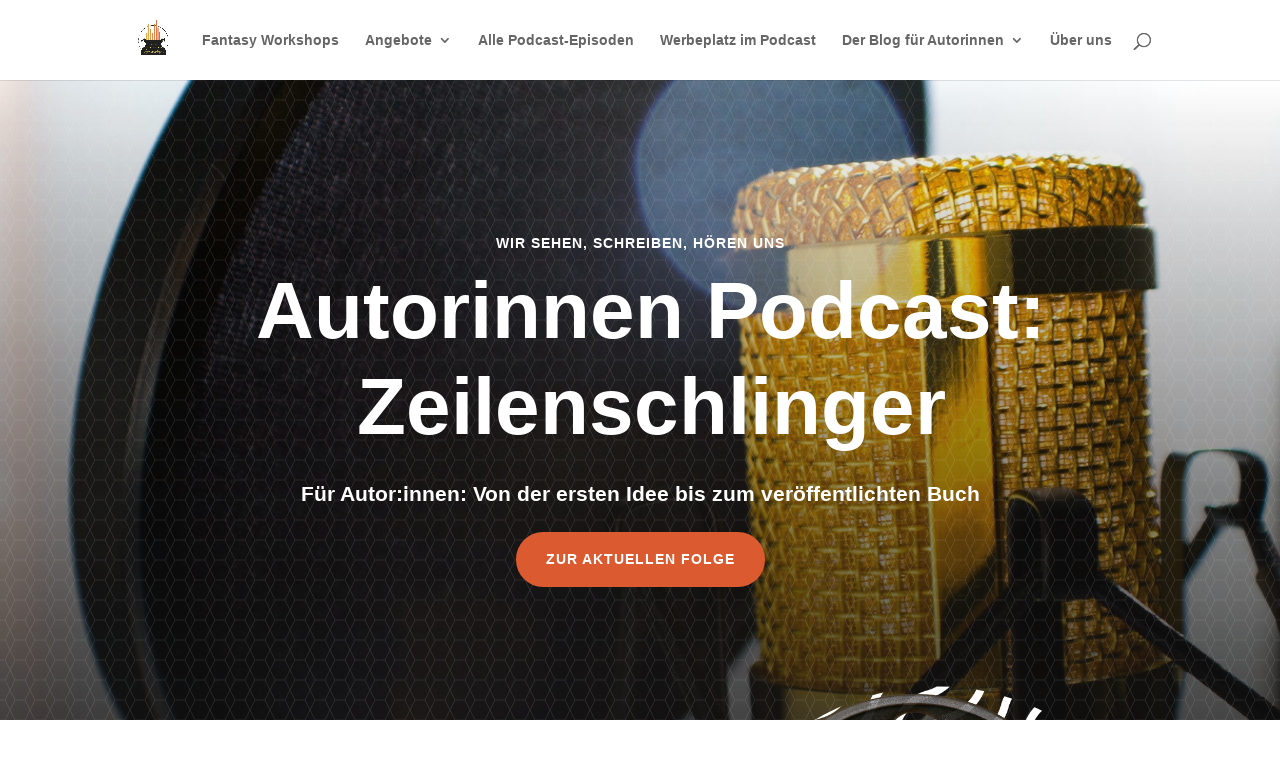

--- FILE ---
content_type: text/css
request_url: https://zeilenschlinger.de/wp-content/et-cache/2/et-core-unified-deferred-2.min.css?ver=1764941490
body_size: 18465
content:
div.et_pb_section.et_pb_section_0{background-image:linear-gradient(180deg,rgba(255,255,255,0) 0%,#131212 100%),url(https://zeilenschlinger.de/wp-content/uploads/2023/09/pexels-jean-balzan-682082.jpg)!important}div.et_pb_section.et_pb_section_0>.et_pb_background_pattern{background-image:url([data-uri]);background-size:20px auto}.et_pb_section_0.et_pb_section{padding-top:10vw;padding-bottom:23vw}.et_pb_row_0,body #page-container .et-db #et-boc .et-l .et_pb_row_0.et_pb_row,body.et_pb_pagebuilder_layout.single #page-container #et-boc .et-l .et_pb_row_0.et_pb_row,body.et_pb_pagebuilder_layout.single.et_full_width_page #page-container #et-boc .et-l .et_pb_row_0.et_pb_row{max-width:760px}.et_pb_text_0 h4{font-weight:700;text-transform:uppercase;font-size:14px;color:#FFFFFF!important;letter-spacing:1px;line-height:1.4em}.et_pb_text_0,.et_pb_text_3,.et_pb_text_5,.et_pb_text_7,.et_pb_text_12,.et_pb_text_15,.et_pb_text_18,.et_pb_text_21{margin-bottom:0px!important}.et_pb_text_1 h1{font-weight:700;font-size:80px;color:#FFFFFF!important;line-height:1.2em}.et_pb_text_1{margin-right:-123px!important;margin-bottom:10px!important;margin-left:-101px!important}.et_pb_text_2.et_pb_text,.et_pb_text_9.et_pb_text,.et_pb_text_13.et_pb_text,.et_pb_text_16.et_pb_text,.et_pb_text_19.et_pb_text,.et_pb_text_22.et_pb_text,.et_pb_text_26.et_pb_text,.et_pb_text_27.et_pb_text{color:#FFFFFF!important}.et_pb_text_2{line-height:1.8em;font-size:21px;line-height:1.8em}.et_pb_button_0_wrapper .et_pb_button_0,.et_pb_button_0_wrapper .et_pb_button_0:hover,.et_pb_button_1_wrapper .et_pb_button_1,.et_pb_button_1_wrapper .et_pb_button_1:hover,.et_pb_button_3_wrapper .et_pb_button_3,.et_pb_button_3_wrapper .et_pb_button_3:hover,.et_pb_button_4_wrapper .et_pb_button_4,.et_pb_button_4_wrapper .et_pb_button_4:hover{padding-top:16px!important;padding-right:30px!important;padding-bottom:16px!important;padding-left:30px!important}body #page-container .et_pb_section .et_pb_button_0{color:#FFFFFF!important;border-width:0px!important;border-radius:100px;letter-spacing:1px;font-size:14px;font-weight:700!important;text-transform:uppercase!important;background-color:#db5a2f}body #page-container .et_pb_section .et_pb_button_0:after,body #page-container .et_pb_section .et_pb_button_1:after,body #page-container .et_pb_section .et_pb_button_2:after,body #page-container .et_pb_section .et_pb_button_3:after,body #page-container .et_pb_section .et_pb_button_4:after{font-size:1.6em}body.et_button_custom_icon #page-container .et_pb_button_0:after,body.et_button_custom_icon #page-container .et_pb_button_1:after,body.et_button_custom_icon #page-container .et_pb_button_3:after,body.et_button_custom_icon #page-container .et_pb_button_4:after{font-size:14px}.et_pb_button_0,.et_pb_button_0:after,.et_pb_button_1,.et_pb_button_1:after,.et_pb_button_2,.et_pb_button_2:after,.et_pb_button_3,.et_pb_button_3:after,.et_pb_button_4,.et_pb_button_4:after{transition:all 300ms ease 0ms}.et_pb_row_1.et_pb_row,.et_pb_row_3.et_pb_row,.et_pb_row_7.et_pb_row{padding-top:0px!important;padding-bottom:0px!important;padding-top:0px;padding-bottom:0px}.et_pb_row_1,body #page-container .et-db #et-boc .et-l .et_pb_row_1.et_pb_row,body.et_pb_pagebuilder_layout.single #page-container #et-boc .et-l .et_pb_row_1.et_pb_row,body.et_pb_pagebuilder_layout.single.et_full_width_page #page-container #et-boc .et-l .et_pb_row_1.et_pb_row,.et_pb_row_3,body #page-container .et-db #et-boc .et-l .et_pb_row_3.et_pb_row,body.et_pb_pagebuilder_layout.single #page-container #et-boc .et-l .et_pb_row_3.et_pb_row,body.et_pb_pagebuilder_layout.single.et_full_width_page #page-container #et-boc .et-l .et_pb_row_3.et_pb_row,.et_pb_row_7,body #page-container .et-db #et-boc .et-l .et_pb_row_7.et_pb_row,body.et_pb_pagebuilder_layout.single #page-container #et-boc .et-l .et_pb_row_7.et_pb_row,body.et_pb_pagebuilder_layout.single.et_full_width_page #page-container #et-boc .et-l .et_pb_row_7.et_pb_row{width:100%;max-width:none}.et_pb_row_1,.et_pb_row_7{position:absolute!important;bottom:0px;top:auto;left:0px;right:auto}.et_pb_image_0,.et_pb_image_3,.et_pb_image_12{width:100%;max-width:100%!important;text-align:left;margin-left:0}.et_pb_image_0 .et_pb_image_wrap,.et_pb_image_0 img,.et_pb_image_3 .et_pb_image_wrap,.et_pb_image_3 img,.et_pb_image_12 .et_pb_image_wrap,.et_pb_image_12 img{width:100%}.et_pb_section_1.et_pb_section{background-color:#db5a2f!important}.et_pb_row_2.et_pb_row{margin-top:-14vw!important}.et_pb_text_3 h2{font-family:'Alegreya Sans',sans-serif;font-weight:700;font-size:48px;line-height:1.2em}.et_pb_text_4,.et_pb_text_27{line-height:1.6em;font-family:'Lato',sans-serif;line-height:1.6em}.et_pb_text_5 h4{font-family:'Inter',sans-serif;font-weight:700;font-size:20px;line-height:1.4em}.et_pb_text_6{line-height:1.8em;font-size:18px;line-height:1.8em}.et_pb_image_1 .et_pb_image_wrap{border-radius:500px 500px 500px 500px;overflow:hidden}.et_pb_image_1{padding-top:24px;margin-top:-17vw!important;margin-left:-8vw!important;position:absolute!important;top:0px;bottom:auto;left:0px;right:auto;transform:translateX(5%) translateY(15%);text-align:left;margin-left:0}.et_pb_image_2{padding-top:0px;margin-top:-12vw!important;margin-left:-8vw!important;text-align:left;margin-left:0}.et_pb_section_2.et_pb_section{padding-top:0px;padding-bottom:0px;background-color:#131212!important}.et_pb_section_3{overflow-x:hidden;overflow-y:hidden}.et_pb_section_3.et_pb_section{background-color:#131212!important}.et_pb_image_4,.et_pb_image_6,.et_pb_image_7,.et_pb_image_9,.et_pb_image_10,.et_pb_image_11,.et_pb_image_14,.et_pb_image_15,.et_pb_image_16,.et_pb_image_17{text-align:left;margin-left:0}.et_pb_text_7 h4,.et_pb_text_25 h4,.et_pb_text_26 h4{font-family:'Alegreya Sans',sans-serif;font-weight:700;text-transform:uppercase;font-size:14px;color:#FFFFFF!important;letter-spacing:1px;line-height:1.4em}.et_pb_text_8 h2,.et_pb_text_11 h2{font-family:'Alegreya Sans',sans-serif;font-weight:700;font-size:48px;color:#FFFFFF!important;line-height:1.2em}.et_pb_text_8,.et_pb_text_10,.et_pb_text_14,.et_pb_text_17,.et_pb_text_20,.et_pb_text_23{margin-bottom:10px!important}.et_pb_text_9{line-height:1.8em;font-family:'Lato',sans-serif;font-size:16px;line-height:1.8em}body #page-container .et_pb_section .et_pb_button_1{color:#FFFFFF!important;border-width:0px!important;border-radius:100px;letter-spacing:1px;font-size:14px;font-family:'Alegreya Sans',sans-serif!important;font-weight:700!important;text-transform:uppercase!important;background-color:#db5a2f}.et_pb_row_5{background-color:#DB5A2F}.et_pb_row_5>.et_pb_background_pattern{background-image:url([data-uri]);background-size:40px auto}.et_pb_row_5.et_pb_row{padding-right:20px!important;padding-bottom:0px!important;padding-left:20px!important;padding-right:20px;padding-bottom:0px;padding-left:20px}.et_pb_image_5 .et_pb_image_wrap img,.et_pb_row_6{min-height:auto}.et_pb_image_5{text-align:center}.et_pb_text_10 h2{font-weight:700;font-size:56px;color:#FFFFFF!important;line-height:1.2em}.et_pb_button_2_wrapper{margin-bottom:21px!important}body #page-container .et_pb_section .et_pb_button_2{color:#FFFFFF!important;border-radius:40px;font-size:20px;font-weight:600!important;background-color:#000000}body.et_button_custom_icon #page-container .et_pb_button_2:after{font-size:20px}.et_pb_section_4.et_pb_section{padding-top:48px}.et_pb_row_6.et_pb_row{margin-top:-46px!important;margin-right:auto!important;margin-left:auto!important}.et_pb_image_8{padding-right:0px;text-align:left;margin-left:0}.et_pb_section_5.et_pb_section{padding-bottom:300px;margin-top:-61px;background-color:#131212!important}body #page-container .et_pb_section .et_pb_button_3{color:#FFFFFF!important;border-color:#FFFFFF;border-radius:100px;letter-spacing:1px;font-size:14px;font-family:'Alegreya Sans',sans-serif!important;font-weight:700!important;text-transform:uppercase!important;background-color:RGBA(255,255,255,0)}.et_pb_text_12 h3,.et_pb_text_15 h3,.et_pb_text_18 h3,.et_pb_text_21 h3{font-family:'Alegreya Sans',sans-serif;font-weight:700;font-size:35px;color:#FFFFFF!important;line-height:1.4em}.et_pb_text_13,.et_pb_text_16,.et_pb_text_19,.et_pb_text_22{line-height:1.8em;font-family:'Lato',sans-serif;font-size:16px;line-height:1.8em;margin-bottom:10px!important}.et_pb_text_14 h4,.et_pb_text_17 h4,.et_pb_text_20 h4,.et_pb_text_23 h4{font-family:'Inter',sans-serif;font-weight:700;font-size:20px;color:#db5a2f!important;line-height:1.4em}.et_pb_image_13{width:50%;position:absolute!important;top:0px;bottom:auto;left:0px;right:auto;transform:translateX(-50%) translateY(-50%);text-align:left;margin-left:0}.et_pb_divider_0:before,.et_pb_divider_1:before,.et_pb_divider_2:before,.et_pb_divider_3:before{border-top-color:#E09900}.et_pb_row_12.et_pb_row,.et_pb_row_14.et_pb_row,.et_pb_row_16.et_pb_row{margin-top:-1px!important;margin-right:auto!important;margin-left:auto!important}.et_pb_section_6.et_pb_section{background-color:#392a34!important}.et_pb_row_17{background-color:#db5a2f;z-index:10!important;position:relative}.et_pb_row_17>.et_pb_background_pattern{background-image:url([data-uri]);background-size:40px auto}.et_pb_row_17.et_pb_row{padding-top:60px!important;padding-right:60px!important;padding-bottom:60px!important;padding-left:60px!important;margin-top:-256px!important;margin-right:auto!important;margin-bottom:27px!important;margin-left:auto!important;padding-top:60px;padding-right:60px;padding-bottom:60px;padding-left:60px}.et_pb_image_18 .et_pb_image_wrap img{max-height:none}.et_pb_image_18{margin-top:-4vw!important;margin-left:-8vw!important;text-align:left;margin-left:0}.et_pb_text_24 h2{font-weight:700;font-size:48px;color:#FFFFFF!important;line-height:1.2em}body #page-container .et_pb_section .et_pb_button_4{color:#FFFFFF!important;border-width:0px!important;border-radius:100px;letter-spacing:1px;font-size:14px;font-family:'Alegreya Sans',sans-serif!important;font-weight:700!important;text-transform:uppercase!important;background-color:#131212}.et_pb_row_18.et_pb_row{margin-bottom:60px!important}.et_pb_text_25 h2,.et_pb_text_26 h2{font-weight:700;color:#FFFFFF!important}.et_pb_text_25{margin-bottom:20px!important}.et_pb_text_26{font-size:17px;margin-bottom:20px!important}.et_pb_row_19{border-top-width:1px;border-color:#FFFFFF}.et_pb_column_2{background-color:#FFFFFF;padding-top:70px;padding-right:40px;padding-bottom:70px;padding-left:40px}.et_pb_column_5{z-index:10!important;position:relative}.et_pb_column_6{padding-top:60px}.et_pb_column_31{padding-top:4vw}@media only screen and (min-width:981px){.et_pb_row_5,body #page-container .et-db #et-boc .et-l .et_pb_row_5.et_pb_row,body.et_pb_pagebuilder_layout.single #page-container #et-boc .et-l .et_pb_row_5.et_pb_row,body.et_pb_pagebuilder_layout.single.et_full_width_page #page-container #et-boc .et-l .et_pb_row_5.et_pb_row{width:130%}.et_pb_row_6,body #page-container .et-db #et-boc .et-l .et_pb_row_6.et_pb_row,body.et_pb_pagebuilder_layout.single #page-container #et-boc .et-l .et_pb_row_6.et_pb_row,body.et_pb_pagebuilder_layout.single.et_full_width_page #page-container #et-boc .et-l .et_pb_row_6.et_pb_row{width:93%;max-width:1844px}}@media only screen and (max-width:980px){.et_pb_text_1 h1,.et_pb_text_10 h2{font-size:40px}.et_pb_text_2,.et_pb_text_6,.et_pb_text_9,.et_pb_text_13,.et_pb_text_16,.et_pb_text_19,.et_pb_text_22{font-size:15px}body #page-container .et_pb_section .et_pb_button_0:after,body #page-container .et_pb_section .et_pb_button_1:after,body #page-container .et_pb_section .et_pb_button_2:after,body #page-container .et_pb_section .et_pb_button_3:after,body #page-container .et_pb_section .et_pb_button_4:after{display:inline-block;opacity:0}body #page-container .et_pb_section .et_pb_button_0:hover:after,body #page-container .et_pb_section .et_pb_button_1:hover:after,body #page-container .et_pb_section .et_pb_button_2:hover:after,body #page-container .et_pb_section .et_pb_button_3:hover:after,body #page-container .et_pb_section .et_pb_button_4:hover:after{opacity:1}.et_pb_row_2.et_pb_row{margin-top:-32vw!important}.et_pb_text_3 h2,.et_pb_text_8 h2,.et_pb_text_11 h2,.et_pb_text_24 h2{font-size:32px}.et_pb_text_5 h4,.et_pb_text_14 h4,.et_pb_text_17 h4,.et_pb_text_20 h4,.et_pb_text_23 h4{font-size:16px}.et_pb_image_1,.et_pb_image_2{margin-top:0vw!important;margin-left:0vw!important}.et_pb_image_1 .et_pb_image_wrap img,.et_pb_image_2 .et_pb_image_wrap img,.et_pb_image_4 .et_pb_image_wrap img,.et_pb_image_6 .et_pb_image_wrap img,.et_pb_image_7 .et_pb_image_wrap img,.et_pb_image_8 .et_pb_image_wrap img,.et_pb_image_9 .et_pb_image_wrap img,.et_pb_image_10 .et_pb_image_wrap img,.et_pb_image_11 .et_pb_image_wrap img,.et_pb_image_13 .et_pb_image_wrap img,.et_pb_image_14 .et_pb_image_wrap img,.et_pb_image_15 .et_pb_image_wrap img,.et_pb_image_16 .et_pb_image_wrap img,.et_pb_image_17 .et_pb_image_wrap img{width:auto}.et_pb_row_5,body #page-container .et-db #et-boc .et-l .et_pb_row_5.et_pb_row,body.et_pb_pagebuilder_layout.single #page-container #et-boc .et-l .et_pb_row_5.et_pb_row,body.et_pb_pagebuilder_layout.single.et_full_width_page #page-container #et-boc .et-l .et_pb_row_5.et_pb_row{width:100%}.et_pb_image_5 .et_pb_image_wrap img{min-height:auto;width:auto}.et_pb_image_5{margin-bottom:-26px!important;width:38%}.et_pb_row_6{min-height:auto}.et_pb_row_6,body #page-container .et-db #et-boc .et-l .et_pb_row_6.et_pb_row,body.et_pb_pagebuilder_layout.single #page-container #et-boc .et-l .et_pb_row_6.et_pb_row,body.et_pb_pagebuilder_layout.single.et_full_width_page #page-container #et-boc .et-l .et_pb_row_6.et_pb_row{width:74%;max-width:1844px}.et_pb_text_12 h3,.et_pb_text_15 h3,.et_pb_text_18 h3,.et_pb_text_21 h3{font-size:24px}.et_pb_row_17.et_pb_row{padding-top:30px!important;padding-right:30px!important;padding-bottom:30px!important;padding-left:30px!important;padding-top:30px!important;padding-right:30px!important;padding-bottom:30px!important;padding-left:30px!important}.et_pb_image_18 .et_pb_image_wrap img{max-height:300px;width:auto}.et_pb_row_19{border-top-width:1px}.et_pb_column_2{padding-top:30px;padding-right:30px;padding-bottom:30px;padding-left:30px}.et_pb_column_6{padding-top:0px}.et_pb_column_31{padding-top:0vw}}@media only screen and (max-width:767px){.et_pb_text_1 h1,.et_pb_text_10 h2{font-size:26px}.et_pb_text_2,.et_pb_text_5 h4,.et_pb_text_6,.et_pb_text_9,.et_pb_text_13,.et_pb_text_14 h4,.et_pb_text_16,.et_pb_text_17 h4,.et_pb_text_19,.et_pb_text_20 h4,.et_pb_text_22,.et_pb_text_23 h4{font-size:14px}body #page-container .et_pb_section .et_pb_button_0:after,body #page-container .et_pb_section .et_pb_button_1:after,body #page-container .et_pb_section .et_pb_button_2:after,body #page-container .et_pb_section .et_pb_button_3:after,body #page-container .et_pb_section .et_pb_button_4:after{display:inline-block;opacity:0}body #page-container .et_pb_section .et_pb_button_0:hover:after,body #page-container .et_pb_section .et_pb_button_1:hover:after,body #page-container .et_pb_section .et_pb_button_2:hover:after,body #page-container .et_pb_section .et_pb_button_3:hover:after,body #page-container .et_pb_section .et_pb_button_4:hover:after{opacity:1}.et_pb_row_2.et_pb_row{margin-top:-32vw!important}.et_pb_text_3 h2,.et_pb_text_8 h2,.et_pb_text_11 h2,.et_pb_text_24 h2{font-size:22px}.et_pb_image_1,.et_pb_image_2{margin-top:0vw!important;margin-left:0vw!important}.et_pb_image_1 .et_pb_image_wrap img,.et_pb_image_2 .et_pb_image_wrap img,.et_pb_image_4 .et_pb_image_wrap img,.et_pb_image_6 .et_pb_image_wrap img,.et_pb_image_7 .et_pb_image_wrap img,.et_pb_image_8 .et_pb_image_wrap img,.et_pb_image_9 .et_pb_image_wrap img,.et_pb_image_10 .et_pb_image_wrap img,.et_pb_image_11 .et_pb_image_wrap img,.et_pb_image_13 .et_pb_image_wrap img,.et_pb_image_14 .et_pb_image_wrap img,.et_pb_image_15 .et_pb_image_wrap img,.et_pb_image_16 .et_pb_image_wrap img,.et_pb_image_17 .et_pb_image_wrap img{width:auto}.et_pb_image_5 .et_pb_image_wrap img{min-height:180px;width:auto}.et_pb_image_5{margin-bottom:-32px!important;width:48%}.et_pb_row_6{min-height:auto}.et_pb_row_6,body #page-container .et-db #et-boc .et-l .et_pb_row_6.et_pb_row,body.et_pb_pagebuilder_layout.single #page-container #et-boc .et-l .et_pb_row_6.et_pb_row,body.et_pb_pagebuilder_layout.single.et_full_width_page #page-container #et-boc .et-l .et_pb_row_6.et_pb_row{width:47%;max-width:866%}.et_pb_text_12 h3,.et_pb_text_15 h3,.et_pb_text_18 h3,.et_pb_text_21 h3{font-size:20px}.et_pb_row_17.et_pb_row{padding-top:20px!important;padding-right:20px!important;padding-bottom:20px!important;padding-left:20px!important;padding-top:20px!important;padding-right:20px!important;padding-bottom:20px!important;padding-left:20px!important}.et_pb_image_18 .et_pb_image_wrap img{max-height:300px;width:auto}.et_pb_row_19{border-top-width:1px}.et_pb_column_2{padding-top:20px;padding-right:20px;padding-bottom:20px;padding-left:20px}.et_pb_column_6{padding-top:0px}}